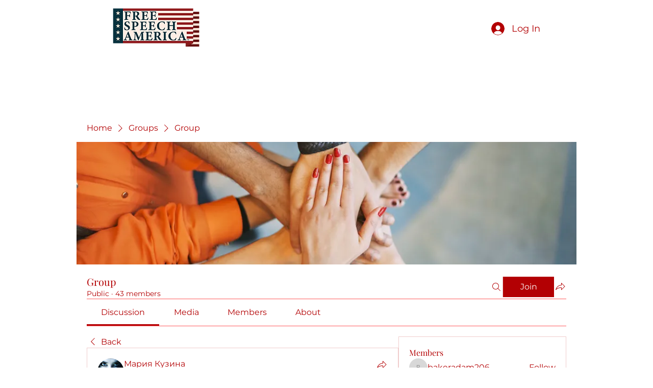

--- FILE ---
content_type: application/javascript
request_url: https://static.parastorage.com/services/social-groups-ooi/5.774.0/client-viewer/2518.chunk.min.js
body_size: 5861
content:
(("undefined"!=typeof self?self:this).webpackJsonp__wix_social_groups_ooi=("undefined"!=typeof self?self:this).webpackJsonp__wix_social_groups_ooi||[]).push([[2518],{90162:(e,t,r)=>{"use strict";Object.defineProperty(t,"__esModule",{value:!0});var n=function(){function e(e,t){for(var r=0;r<t.length;r++){var n=t[r];n.enumerable=n.enumerable||!1,n.configurable=!0,"value"in n&&(n.writable=!0),Object.defineProperty(e,n.key,n)}}return function(t,r,n){return r&&e(t.prototype,r),n&&e(t,n),t}}(),o=r(60751),i=a(o),s=a(r(97598));function a(e){return e&&e.__esModule?e:{default:e}}var u=function(e){function t(e){!function(e,t){if(!(e instanceof t))throw new TypeError("Cannot call a class as a function")}(this,t);var r=function(e,t){if(!e)throw new ReferenceError("this hasn't been initialised - super() hasn't been called");return!t||"object"!=typeof t&&"function"!=typeof t?e:t}(this,(t.__proto__||Object.getPrototypeOf(t)).call(this,e));return r.scrollListener=r.scrollListener.bind(r),r.eventListenerOptions=r.eventListenerOptions.bind(r),r.mousewheelListener=r.mousewheelListener.bind(r),r}return function(e,t){if("function"!=typeof t&&null!==t)throw new TypeError("Super expression must either be null or a function, not "+typeof t);e.prototype=Object.create(t&&t.prototype,{constructor:{value:e,enumerable:!1,writable:!0,configurable:!0}}),t&&(Object.setPrototypeOf?Object.setPrototypeOf(e,t):e.__proto__=t)}(t,e),n(t,[{key:"componentDidMount",value:function(){this.pageLoaded=this.props.pageStart,this.options=this.eventListenerOptions(),this.attachScrollListener()}},{key:"componentDidUpdate",value:function(){if(this.props.isReverse&&this.loadMore){var e=this.getParentElement(this.scrollComponent);e.scrollTop=e.scrollHeight-this.beforeScrollHeight+this.beforeScrollTop,this.loadMore=!1}this.attachScrollListener()}},{key:"componentWillUnmount",value:function(){this.detachScrollListener(),this.detachMousewheelListener()}},{key:"isPassiveSupported",value:function(){var e=!1,t={get passive(){e=!0}};try{document.addEventListener("test",null,t),document.removeEventListener("test",null,t)}catch(e){}return e}},{key:"eventListenerOptions",value:function(){this.props.useCapture;return this.isPassiveSupported()?{useCapture:this.props.useCapture,passive:!0}:{passive:!1}}},{key:"setDefaultLoader",value:function(e){this.defaultLoader=e}},{key:"detachMousewheelListener",value:function(){var e=window;!1===this.props.useWindow&&(e=this.scrollComponent.parentNode),e.removeEventListener("mousewheel",this.mousewheelListener,this.options?this.options:this.props.useCapture)}},{key:"detachScrollListener",value:function(){var e=window;!1===this.props.useWindow&&(e=this.getParentElement(this.scrollComponent)),e.removeEventListener("scroll",this.scrollListener,this.options?this.options:this.props.useCapture),e.removeEventListener("resize",this.scrollListener,this.options?this.options:this.props.useCapture)}},{key:"getParentElement",value:function(e){var t=this.props.getScrollParent&&this.props.getScrollParent();return null!=t?t:e&&e.parentNode}},{key:"filterProps",value:function(e){return e}},{key:"attachScrollListener",value:function(){var e=this.getParentElement(this.scrollComponent);if(this.props.hasMore&&e){var t=window;!1===this.props.useWindow&&(t=e),t.addEventListener("mousewheel",this.mousewheelListener,this.options?this.options:this.props.useCapture),t.addEventListener("scroll",this.scrollListener,this.options?this.options:this.props.useCapture),t.addEventListener("resize",this.scrollListener,this.options?this.options:this.props.useCapture),this.props.initialLoad&&this.scrollListener()}}},{key:"mousewheelListener",value:function(e){1!==e.deltaY||this.isPassiveSupported()||e.preventDefault()}},{key:"scrollListener",value:function(){var e=this.scrollComponent,t=window,r=this.getParentElement(e),n=void 0;if(this.props.useWindow){var o=document.documentElement||document.body.parentNode||document.body,i=void 0!==t.pageYOffset?t.pageYOffset:o.scrollTop;n=this.props.isReverse?i:this.calculateOffset(e,i)}else n=this.props.isReverse?r.scrollTop:e.scrollHeight-r.scrollTop-r.clientHeight;n<Number(this.props.threshold)&&e&&null!==e.offsetParent&&(this.detachScrollListener(),this.beforeScrollHeight=r.scrollHeight,this.beforeScrollTop=r.scrollTop,"function"==typeof this.props.loadMore&&(this.props.loadMore(this.pageLoaded+=1),this.loadMore=!0))}},{key:"calculateOffset",value:function(e,t){return e?this.calculateTopPosition(e)+(e.offsetHeight-t-window.innerHeight):0}},{key:"calculateTopPosition",value:function(e){return e?e.offsetTop+this.calculateTopPosition(e.offsetParent):0}},{key:"render",value:function(){var e=this,t=this.filterProps(this.props),r=t.children,n=t.element,o=t.hasMore,s=(t.initialLoad,t.isReverse),a=t.loader,u=(t.loadMore,t.pageStart,t.ref),d=(t.threshold,t.useCapture,t.useWindow,t.getScrollParent,function(e,t){var r={};for(var n in e)t.indexOf(n)>=0||Object.prototype.hasOwnProperty.call(e,n)&&(r[n]=e[n]);return r}(t,["children","element","hasMore","initialLoad","isReverse","loader","loadMore","pageStart","ref","threshold","useCapture","useWindow","getScrollParent"]));d.ref=function(t){e.scrollComponent=t,u&&u(t)};var c=[r];return o&&(a?s?c.unshift(a):c.push(a):this.defaultLoader&&(s?c.unshift(this.defaultLoader):c.push(this.defaultLoader))),i.default.createElement(n,d,c)}}]),t}(o.Component);u.propTypes={children:s.default.node.isRequired,element:s.default.node,hasMore:s.default.bool,initialLoad:s.default.bool,isReverse:s.default.bool,loader:s.default.node,loadMore:s.default.func.isRequired,pageStart:s.default.number,ref:s.default.func,getScrollParent:s.default.func,threshold:s.default.number,useCapture:s.default.bool,useWindow:s.default.bool},u.defaultProps={element:"div",hasMore:!1,initialLoad:!0,pageStart:0,ref:null,threshold:250,useWindow:!0,isReverse:!1,useCapture:!1,loader:null,getScrollParent:null},t.default=u,e.exports=t.default},55582:(e,t,r)=>{e.exports=r(90162)},22909:(e,t,r)=>{"use strict";r.r(t),r.d(t,{default:()=>O});var n=function(){if("undefined"!=typeof Map)return Map;function e(e,t){var r=-1;return e.some(function(e,n){return e[0]===t&&(r=n,!0)}),r}return function(){function t(){this.__entries__=[]}return Object.defineProperty(t.prototype,"size",{get:function(){return this.__entries__.length},enumerable:!0,configurable:!0}),t.prototype.get=function(t){var r=e(this.__entries__,t),n=this.__entries__[r];return n&&n[1]},t.prototype.set=function(t,r){var n=e(this.__entries__,t);~n?this.__entries__[n][1]=r:this.__entries__.push([t,r])},t.prototype.delete=function(t){var r=this.__entries__,n=e(r,t);~n&&r.splice(n,1)},t.prototype.has=function(t){return!!~e(this.__entries__,t)},t.prototype.clear=function(){this.__entries__.splice(0)},t.prototype.forEach=function(e,t){void 0===t&&(t=null);for(var r=0,n=this.__entries__;r<n.length;r++){var o=n[r];e.call(t,o[1],o[0])}},t}()}(),o="undefined"!=typeof window&&"undefined"!=typeof document&&window.document===document,i=void 0!==r.g&&r.g.Math===Math?r.g:"undefined"!=typeof self&&self.Math===Math?self:"undefined"!=typeof window&&window.Math===Math?window:Function("return this")(),s="function"==typeof requestAnimationFrame?requestAnimationFrame.bind(i):function(e){return setTimeout(function(){return e(Date.now())},1e3/60)};var a=["top","right","bottom","left","width","height","size","weight"],u="undefined"!=typeof MutationObserver,d=function(){function e(){this.connected_=!1,this.mutationEventsAdded_=!1,this.mutationsObserver_=null,this.observers_=[],this.onTransitionEnd_=this.onTransitionEnd_.bind(this),this.refresh=function(e,t){var r=!1,n=!1,o=0;function i(){r&&(r=!1,e()),n&&u()}function a(){s(i)}function u(){var e=Date.now();if(r){if(e-o<2)return;n=!0}else r=!0,n=!1,setTimeout(a,t);o=e}return u}(this.refresh.bind(this),20)}return e.prototype.addObserver=function(e){~this.observers_.indexOf(e)||this.observers_.push(e),this.connected_||this.connect_()},e.prototype.removeObserver=function(e){var t=this.observers_,r=t.indexOf(e);~r&&t.splice(r,1),!t.length&&this.connected_&&this.disconnect_()},e.prototype.refresh=function(){this.updateObservers_()&&this.refresh()},e.prototype.updateObservers_=function(){var e=this.observers_.filter(function(e){return e.gatherActive(),e.hasActive()});return e.forEach(function(e){return e.broadcastActive()}),e.length>0},e.prototype.connect_=function(){o&&!this.connected_&&(document.addEventListener("transitionend",this.onTransitionEnd_),window.addEventListener("resize",this.refresh),u?(this.mutationsObserver_=new MutationObserver(this.refresh),this.mutationsObserver_.observe(document,{attributes:!0,childList:!0,characterData:!0,subtree:!0})):(document.addEventListener("DOMSubtreeModified",this.refresh),this.mutationEventsAdded_=!0),this.connected_=!0)},e.prototype.disconnect_=function(){o&&this.connected_&&(document.removeEventListener("transitionend",this.onTransitionEnd_),window.removeEventListener("resize",this.refresh),this.mutationsObserver_&&this.mutationsObserver_.disconnect(),this.mutationEventsAdded_&&document.removeEventListener("DOMSubtreeModified",this.refresh),this.mutationsObserver_=null,this.mutationEventsAdded_=!1,this.connected_=!1)},e.prototype.onTransitionEnd_=function(e){var t=e.propertyName,r=void 0===t?"":t;a.some(function(e){return!!~r.indexOf(e)})&&this.refresh()},e.getInstance=function(){return this.instance_||(this.instance_=new e),this.instance_},e.instance_=null,e}(),c=function(e,t){for(var r=0,n=Object.keys(t);r<n.length;r++){var o=n[r];Object.defineProperty(e,o,{value:t[o],enumerable:!1,writable:!1,configurable:!0})}return e},p=function(e){return e&&e.ownerDocument&&e.ownerDocument.defaultView||i},l=w(0,0,0,0);function h(e){return parseFloat(e)||0}function _(e){for(var t=[],r=1;r<arguments.length;r++)t[r-1]=arguments[r];return t.reduce(function(t,r){return t+h(e["border-"+r+"-width"])},0)}function f(e){var t=e.clientWidth,r=e.clientHeight;if(!t&&!r)return l;var n=p(e).getComputedStyle(e),o=function(e){for(var t={},r=0,n=["top","right","bottom","left"];r<n.length;r++){var o=n[r],i=e["padding-"+o];t[o]=h(i)}return t}(n),i=o.left+o.right,s=o.top+o.bottom,a=h(n.width),u=h(n.height);if("border-box"===n.boxSizing&&(Math.round(a+i)!==t&&(a-=_(n,"left","right")+i),Math.round(u+s)!==r&&(u-=_(n,"top","bottom")+s)),!function(e){return e===p(e).document.documentElement}(e)){var d=Math.round(a+i)-t,c=Math.round(u+s)-r;1!==Math.abs(d)&&(a-=d),1!==Math.abs(c)&&(u-=c)}return w(o.left,o.top,a,u)}var m="undefined"!=typeof SVGGraphicsElement?function(e){return e instanceof p(e).SVGGraphicsElement}:function(e){return e instanceof p(e).SVGElement&&"function"==typeof e.getBBox};function v(e){return o?m(e)?function(e){var t=e.getBBox();return w(0,0,t.width,t.height)}(e):f(e):l}function w(e,t,r,n){return{x:e,y:t,width:r,height:n}}var y=function(){function e(e){this.broadcastWidth=0,this.broadcastHeight=0,this.contentRect_=w(0,0,0,0),this.target=e}return e.prototype.isActive=function(){var e=v(this.target);return this.contentRect_=e,e.width!==this.broadcastWidth||e.height!==this.broadcastHeight},e.prototype.broadcastRect=function(){var e=this.contentRect_;return this.broadcastWidth=e.width,this.broadcastHeight=e.height,e},e}(),E=function(e,t){var r,n,o,i,s,a,u,d=(n=(r=t).x,o=r.y,i=r.width,s=r.height,a="undefined"!=typeof DOMRectReadOnly?DOMRectReadOnly:Object,u=Object.create(a.prototype),c(u,{x:n,y:o,width:i,height:s,top:o,right:n+i,bottom:s+o,left:n}),u);c(this,{target:e,contentRect:d})},g=function(){function e(e,t,r){if(this.activeObservations_=[],this.observations_=new n,"function"!=typeof e)throw new TypeError("The callback provided as parameter 1 is not a function.");this.callback_=e,this.controller_=t,this.callbackCtx_=r}return e.prototype.observe=function(e){if(!arguments.length)throw new TypeError("1 argument required, but only 0 present.");if("undefined"!=typeof Element&&Element instanceof Object){if(!(e instanceof p(e).Element))throw new TypeError('parameter 1 is not of type "Element".');var t=this.observations_;t.has(e)||(t.set(e,new y(e)),this.controller_.addObserver(this),this.controller_.refresh())}},e.prototype.unobserve=function(e){if(!arguments.length)throw new TypeError("1 argument required, but only 0 present.");if("undefined"!=typeof Element&&Element instanceof Object){if(!(e instanceof p(e).Element))throw new TypeError('parameter 1 is not of type "Element".');var t=this.observations_;t.has(e)&&(t.delete(e),t.size||this.controller_.removeObserver(this))}},e.prototype.disconnect=function(){this.clearActive(),this.observations_.clear(),this.controller_.removeObserver(this)},e.prototype.gatherActive=function(){var e=this;this.clearActive(),this.observations_.forEach(function(t){t.isActive()&&e.activeObservations_.push(t)})},e.prototype.broadcastActive=function(){if(this.hasActive()){var e=this.callbackCtx_,t=this.activeObservations_.map(function(e){return new E(e.target,e.broadcastRect())});this.callback_.call(e,t,e),this.clearActive()}},e.prototype.clearActive=function(){this.activeObservations_.splice(0)},e.prototype.hasActive=function(){return this.activeObservations_.length>0},e}(),b="undefined"!=typeof WeakMap?new WeakMap:new n,S=function e(t){if(!(this instanceof e))throw new TypeError("Cannot call a class as a function.");if(!arguments.length)throw new TypeError("1 argument required, but only 0 present.");var r=d.getInstance(),n=new g(t,r,this);b.set(this,n)};["observe","unobserve","disconnect"].forEach(function(e){S.prototype[e]=function(){var t;return(t=b.get(this))[e].apply(t,arguments)}});const O=void 0!==i.ResizeObserver?i.ResizeObserver:S},80344:(e,t,r)=>{"use strict";r.d(t,{O:()=>c});var n=r(26400),o=r(43485),i=r(44804),s=r(3262),a=r(56430),u=r(13121),d=r(15842);const c=e=>{const{metaSiteId:t,uid:r,siteOwnerId:c}=e.wixInstance();if(!t)return;const p=(0,u.q)(e),l=(e,n)=>{const o=c===r;n({error:(0,i.K)(e,t,o)})};return(0,d.s)((e,t)=>{const r=(0,s.t)(e.name);return r===a.z.IMAGE?((e,t)=>p(e,a.z.IMAGE).then(({file_name:e,original_file_name:r,height:n,width:o})=>{t({data:{id:e,height:n,width:o,original_file_name:r,file_name:e}})}).catch(e=>l(e,t)))(e,t):r===a.z.VIDEO?((e,t)=>p(e,a.z.VIDEO).then(({file_output:{video:r,image:n}})=>{t({data:{pathname:(0,o.f)(r).url,thumbnail:{pathname:n[0].url,width:n[0].width,height:n[0].height},title:e.name}})}).catch(e=>l(e,t)))(e,t):t({error:(i=e.name,{key:n.n.UNSUPPORTED_EXTENSION,args:{extension:i.split(".").pop()?.toLowerCase()||""}})});var i},e.editorProps.fileUploadSizeLimit)}},43485:(e,t,r)=>{"use strict";r.d(t,{f:()=>n});const n=e=>{const t=e.filter(e=>"mp4"===e.format),r=e=>parseInt(e.quality,10);return t.reduce((e,t)=>r(t)>r(e)?t:e)}},44804:(e,t,r)=>{"use strict";r.d(t,{K:()=>i});var n=r(26400),o=(e=>(e.SiteQuotaExceeded="wpm_error.site_quota_total_storage_exceeded",e.SiteVideoDurationQuotaExceeded="wpm_error.site_quota_total_video_duration_exceeded",e.SizeLimitExceeded="wpm_error.file_size_exceeded_limit",e.General="wpm_error.general",e.MimeTypeMismatch="wpm_error.mime_type_mismatch",e.InvalidSession="wpm_error.invalid_session",e.SessionExpired="wpm_error.session_expired",e.MissingWixSession="wpm_error.missing_wix_session",e.IncorrectFileInfo="wpm_error.incorrect_file_info",e.InvalidFile="wpm_error.invalid_file",e.UnsupportedFileExtension="wpm_error.unsupported_file_extension",e.WavInvalidMissingHeader="wpm_error.wav_invalid_missing_header",e.WavInvalidFormatChunkMissing="wpm_error.wav_invalid_format_chunk_missing",e.ExternalFileAuthorization="wpm_error.external_file_authorization",e.ExternalFileForbidden="wpm_error.external_file_forbidden",e.UnsupportedImageFormat="wpm_error.unsupported_format",e.CorruptedImage="wpm_error.corrupted_image",e.ImageDimentionsExceededLimit="wpm_error.image_dimentions_exceeded_limit",e.Mp4UnsupportedStereoOnly="wpm_error.mp4_unsupported_stereo_only",e.WavUnsupportedStereoOnly="wpm_error.wav_unsupported_stereo_only",e.WmaUnsupportedBitrate="wpm_error.wma_unsupported_bitrate",e.WmaUnsupportedBitrateLossy="wpm_error.wma_unsupported_bitrate_lossy",e.Mp4UnsupportedBitrate="wpm_error.mp4_unsupported_bitrate",e.Mp3UnsupportedStereoOnly="wpm_error.mp3_unsupported_stereo_only",e.Mp3UnsupportedFormat="wpm_error.mp3_unsupported_format",e.WavUnsupportedSampleRate="wpm_error.wav_unsupported_sample_rate",e.AacUnsupportedFormat="wpm_error.aac_unsupported_format",e.WavUnsupportedFormat="wpm_error.wav_unsupported_format",e.WavUnsupportedSampleSize="wpm_error.wav_unsupported_sample_size",e.WavUnsupportedFormatChunkSize="wpm_error.wav_unsupported_format_chunk_size",e.UnsupportedAudioCodec="wpm_error.unsupported_audio_codec",e.ZeroSizeFile="wpm_error.zero_size_file",e.Mp4UnsupportedFormat="wpm_error.mp4_unsupported_format",e.Mp4UnsupportedSampleRate="wpm_error.mp4_unsupported_sample_rate",e.MaxVideoBitrateIsExceeded="wpm_error.max_video_bitrate_is_exceeded",e.VideoDurationMismatch="wpm_error.video_duration_mismatch",e.UnsupportedVideoCodec="wpm_error.unsupported_video_codec",e.SiteSingleVideoDurationQuotaExceeded="wpm_error.site_quota_single_video_duration_exceeded",e))(o||{});const i=(e,t,r)=>{const i=`https://www.wix.com/store/plans?siteGuid=${t}`,{key:s,args:a}=e.error_info||{},u={[o.SizeLimitExceeded]:{key:n.n.SIZE_LIMIT,args:{maxLimit:parseInt(a?.[1],10)}},[o.SiteQuotaExceeded]:{key:r?n.n.QUOTA_STORAGE_OWNER:n.n.QUOTA_STORAGE_VISITOR,args:{upgradeUrl:i,usage:a?.[0],limit:a?.[1]}},[o.SiteVideoDurationQuotaExceeded]:{key:r?n.n.QUOTA_VIDEO_OWNER:n.n.QUOTA_VIDEO_VISITOR,args:{upgradeUrl:i,usage:a?.[0],limit:a?.[1]}},[o.SiteSingleVideoDurationQuotaExceeded]:{key:r?n.n.QUOTA_SINGLE_VIDEO_OWNER:n.n.QUOTA_SINGLE_VIDEO_VISITOR,args:{upgradeUrl:i,usage:a?.[0],limit:a?.[1]}},[o.General]:{key:n.n.GENERIC},[o.MimeTypeMismatch]:{key:n.n.MIME_TYPE_MISMATCH},[o.InvalidSession]:{key:n.n.INVALID_SESSION},[o.SessionExpired]:{key:n.n.SESSION_EXPIRED},[o.MissingWixSession]:{key:n.n.MISSING_WIX_SESSION},[o.IncorrectFileInfo]:{key:n.n.INCORRECT_FILE_INFO},[o.InvalidFile]:{key:n.n.CORRUPT_FILE},[o.UnsupportedFileExtension]:{key:n.n.UNSUPPORTED_EXTENSION,args:{extension:a?.[0]}},[o.WavInvalidMissingHeader]:{key:n.n.MISSING_HEADER},[o.WavInvalidFormatChunkMissing]:{key:n.n.FORMAT_CHUNK_MISSING},[o.ExternalFileAuthorization]:{key:n.n.EXT_FILE_AUTHORIZATION},[o.ExternalFileForbidden]:{key:n.n.EXT_FILE_FORBBIDEN},[o.UnsupportedImageFormat]:{key:n.n.IMAGE_FORMAT},[o.CorruptedImage]:{key:n.n.CORRUPT_IMAGE},[o.ImageDimentionsExceededLimit]:{key:n.n.IMAGE_DIMENSIONS_EXCEEDED},[o.Mp4UnsupportedStereoOnly]:{key:n.n.MP4_STEREO_FORMAT},[o.WavUnsupportedStereoOnly]:{key:n.n.WAV_STEREO_FORMAT},[o.WmaUnsupportedBitrate]:{key:n.n.WMA_BITRATE},[o.WmaUnsupportedBitrateLossy]:{key:n.n.WMA_BITRATE_LOSSY},[o.Mp4UnsupportedBitrate]:{key:n.n.MP4_BITRATE},[o.Mp3UnsupportedStereoOnly]:{key:n.n.MP3_UNSUPPORTED_STEREO},[o.Mp3UnsupportedFormat]:{key:n.n.MP3_UNSUPPORTED_FORMAT},[o.WavUnsupportedSampleRate]:{key:n.n.WAV_SAMPLE_RATE},[o.AacUnsupportedFormat]:{key:n.n.AAC_UNSUPPORTED_FORMAT},[o.WavUnsupportedFormat]:{key:n.n.WAV_UNSUPPORTED_FORMAT},[o.WavUnsupportedSampleSize]:{key:n.n.WAV_SAMPLE_SIZE},[o.WavUnsupportedFormatChunkSize]:{key:n.n.WAV_CHUNK_SIZE},[o.UnsupportedAudioCodec]:{key:n.n.AUDIO_CODEC,args:{codec:a?.[0]}},[o.ZeroSizeFile]:{key:n.n.EMPTY_FILE},[o.Mp4UnsupportedFormat]:{key:n.n.MP4_UNSUPPORTED_FORMAT},[o.Mp4UnsupportedSampleRate]:{key:n.n.MP4_SAMPLE_RATE},[o.MaxVideoBitrateIsExceeded]:{key:n.n.VIDEO_BITRATE,args:{fps:a?.[0]}},[o.VideoDurationMismatch]:{key:n.n.VIDEO_DURATION_MISMATCH,args:{videoDuration:a?.[0],audioDuration:a?.[1]}},[o.UnsupportedVideoCodec]:{key:n.n.VIDEO_CODEC,args:{codec:a?.[0]}}}[s];return{msg:e.error_description,...u}}},79873:(e,t,r)=>{"use strict";r.d(t,{L:()=>n});const n=e=>{console.error(e),"undefined"!=typeof window&&window.__RICOS_LOG_INVARIANT__&&window.__RICOS_LOG_INVARIANT__(e)}},13121:(e,t,r)=>{"use strict";r.d(t,{q:()=>o});var n=r(56430);const o=e=>{const t=e.editorProps.biSettings?.consumer,{uid:r,siteOwnerId:o,getWixClientPromise:s}=e.wixInstance(),a=i(r,o,e.editorProps.visitorUploads);return async(e,r,o)=>{const{privacy:i="public",onUploadProgress:u}=o||{},d=new URLSearchParams({mediaType:r,privacy:i}),c=await s(),p=await c.fetchWithAuth(`${n.O}/upload-url?${d.toString()}`,{method:"POST",body:JSON.stringify({})}),l=(await p.json()).uploadUrl,h=new FormData;h.append("file",e,e.name),h.append("media_type",r),h.append("acl",i),t&&h.append("tags",`rich_content_${t}`),a&&h.append("parent_folder_id",a);const _={onUploadProgress:e=>{u?.(e)}},f=await c.fetchWithAuth(l,{method:"POST",body:h,..._}),m=await f.json(),{error_description:v}=m;return new Promise((e,t)=>v?t(m):e(m[0]))}},i=(e,t,r)=>{const n=t===e,{folderId:o,shouldIncludeSiteOwner:i}=r||{};return i||!n?o:null}},92836:(e,t,r)=>{"use strict";r.d(t,{M2:()=>c,ql:()=>p});var n=r(60751),o=r(28488),i=r(79873),s=r(87237),a=r(90175),u=r(9151);const d=(0,s.q6)({}),c=({children:e,getWixClientPromise:t,jsdomMode:r,instance:s})=>{const{getWixClientPromise:c}=(0,u.W)("",t),[p,l]=n.useState(()=>({...s?(0,a.L)(s):{},getWixClientPromise:c})),h=n.useContext(o.vC);return n.useEffect(()=>{if(r)return void(h.decodedInstance&&l(e=>({...e,...h.decodedInstance})));(async()=>{try{if(s)return;const e=await c(),{headers:t}=await e.auth.getAuthHeaders(),r=t.Authorization;l(e=>({...e,...r?(0,a.L)(r):{}}))}catch(e){(0,i.L)(new Error(`Failed to decode instance: ${e}`)),l(e=>({...e,getWixClientPromise:c}))}})()},[s,c,r,h.decodedInstance]),n.createElement(d.Provider,{value:p},e)},p=()=>{const e=(0,s.NT)(d);if(!e)throw new Error("useWixInstanceService must be used within a WixInstanceContextProvider");const t=n.useRef(e);return t.current=e,n.useCallback(()=>t.current,[])}},27077:(e,t,r)=>{"use strict";r.d(t,{KQ:()=>u,dC:()=>a,kp:()=>s});var n=r(60751),o=r(87237);const i=(0,o.q6)({}),s=({children:e,visitorUploads:t,fileUploadSizeLimit:r,biSettings:o,pickMedia:s,generalLinkSettings:a,historySettings:u,helpers:d})=>n.createElement(i.Provider,{value:n.useMemo(()=>({visitorUploads:t,fileUploadSizeLimit:r,biSettings:o,pickMedia:s,generalLinkSettings:a,helpers:d,historySettings:u}),[t,r,o,s,a,u,d])},e),a=()=>{const e=(0,o.NT)(i);if(!e)throw new Error("useEditorProps must be used within a SomeEditorPropsContextProvider");return e},u=e=>(0,o.i7)(i,e,Object.is)},87237:(e,t,r)=>{"use strict";r.d(t,{NT:()=>h,dH:()=>l,i7:()=>p,q6:()=>c});var n=r(60751),o=r(83202);r(23184);const i=Symbol(),s=Symbol(),a="undefined"==typeof window?n.useEffect:n.useLayoutEffect,u=e=>({value:t,children:r,onSelectorContextValue:s})=>{const u=(0,n.useRef)(t),d=(0,n.useRef)(0),c=(0,n.useRef)();if(!c.current){const e=new Set,t=t=>{(0,o.unstable_batchedUpdates)(()=>{d.current+=1,e.forEach(e=>e([d.current])),t()})};c.current={[i]:{v:u,n:d,l:e,u:t}},s?.(c.current)}return a(()=>{u.current=t,d.current+=1,(()=>{c.current[i].l.forEach(e=>{e([d.current,t])})})()},[t]),(0,n.createElement)(e,{value:c.current},r)},d=e=>e;function c(e){const t=(0,n.createContext)({[i]:{v:{current:e},n:{current:-1},l:new Set,u:e=>e()}});return t[s]=t.Provider,t.Provider=u(t.Provider),delete t.Consumer,t}function p(e,t,r,o){return l((0,n.useContext)(e),t,r,o)}function l(e,t,r,o){const s=e[i];const{v:{current:u},n:{current:d},l:c}=s,p=t(u),[l,h]=(0,n.useReducer)((e,n)=>{if(o&&console.log(o,"re-render"),!n)return[u,p];if(n[0]<=d)return r(e[1],p)?e:[u,p];try{if(2===n.length){if(Object.is(e[0],n[1]))return e;const o=t(n[1]);return r(e[1],o)?e:[n[1],o]}}catch{}return[...e]},[u,p]);return r(l[1],p)||h(),a(()=>(c.add(h),()=>{c.delete(h)}),[c]),l[1]}function h(e){return p(e,d,Object.is)}},15842:(e,t,r)=>{"use strict";r.d(t,{s:()=>o});var n=r(26400);const o=(e,t)=>(r,o)=>function(e,t){return!!t&&e.size>=1024*t*1024}(r,t)?o({error:{key:n.n.SIZE_LIMIT,args:{maxLimit:t}}}):e(r,o)}}]);
//# sourceMappingURL=2518.chunk.min.js.map